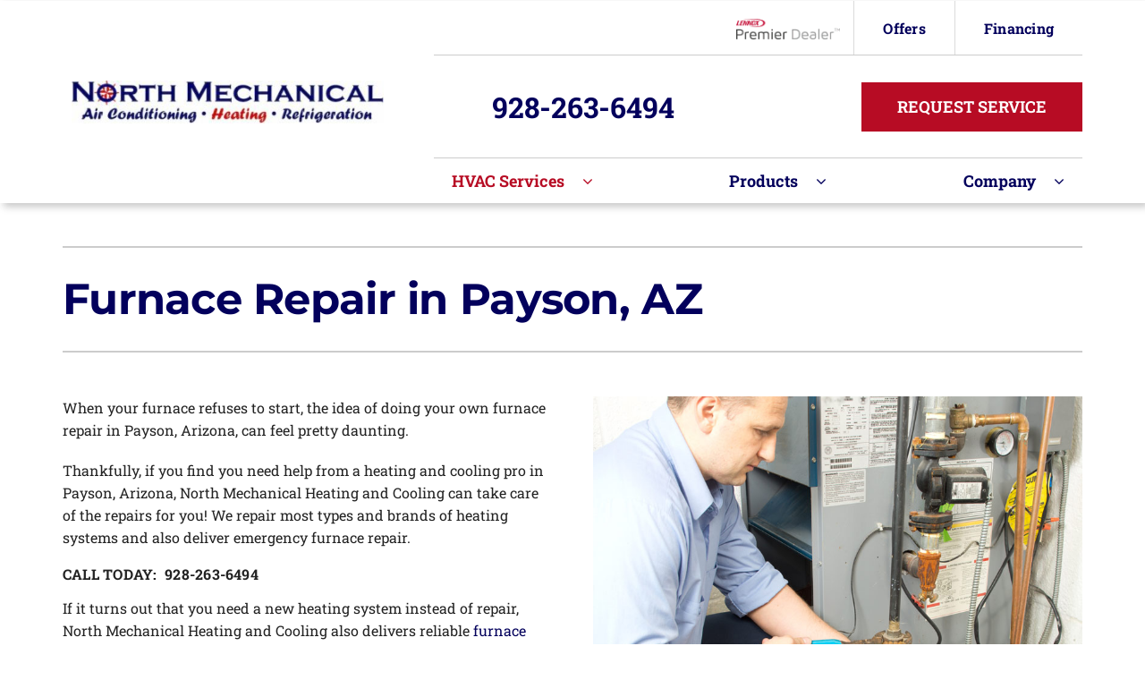

--- FILE ---
content_type: text/html; charset=UTF-8
request_url: https://www.upnorthair.com/wp/wp-admin/admin-ajax.php
body_size: -453
content:
<input type="hidden" id="fusion-form-nonce-11380" name="fusion-form-nonce-11380" value="efaaf30c60" />

--- FILE ---
content_type: text/html; charset=utf-8
request_url: https://www.google.com/recaptcha/api2/anchor?ar=1&k=6LdSoywsAAAAAN7A6RK9gWWQOPl2JGXi1slKsTc5&co=aHR0cHM6Ly93d3cudXBub3J0aGFpci5jb206NDQz&hl=en&v=PoyoqOPhxBO7pBk68S4YbpHZ&theme=light&size=normal&anchor-ms=20000&execute-ms=30000&cb=3uiraildyx1l
body_size: 49546
content:
<!DOCTYPE HTML><html dir="ltr" lang="en"><head><meta http-equiv="Content-Type" content="text/html; charset=UTF-8">
<meta http-equiv="X-UA-Compatible" content="IE=edge">
<title>reCAPTCHA</title>
<style type="text/css">
/* cyrillic-ext */
@font-face {
  font-family: 'Roboto';
  font-style: normal;
  font-weight: 400;
  font-stretch: 100%;
  src: url(//fonts.gstatic.com/s/roboto/v48/KFO7CnqEu92Fr1ME7kSn66aGLdTylUAMa3GUBHMdazTgWw.woff2) format('woff2');
  unicode-range: U+0460-052F, U+1C80-1C8A, U+20B4, U+2DE0-2DFF, U+A640-A69F, U+FE2E-FE2F;
}
/* cyrillic */
@font-face {
  font-family: 'Roboto';
  font-style: normal;
  font-weight: 400;
  font-stretch: 100%;
  src: url(//fonts.gstatic.com/s/roboto/v48/KFO7CnqEu92Fr1ME7kSn66aGLdTylUAMa3iUBHMdazTgWw.woff2) format('woff2');
  unicode-range: U+0301, U+0400-045F, U+0490-0491, U+04B0-04B1, U+2116;
}
/* greek-ext */
@font-face {
  font-family: 'Roboto';
  font-style: normal;
  font-weight: 400;
  font-stretch: 100%;
  src: url(//fonts.gstatic.com/s/roboto/v48/KFO7CnqEu92Fr1ME7kSn66aGLdTylUAMa3CUBHMdazTgWw.woff2) format('woff2');
  unicode-range: U+1F00-1FFF;
}
/* greek */
@font-face {
  font-family: 'Roboto';
  font-style: normal;
  font-weight: 400;
  font-stretch: 100%;
  src: url(//fonts.gstatic.com/s/roboto/v48/KFO7CnqEu92Fr1ME7kSn66aGLdTylUAMa3-UBHMdazTgWw.woff2) format('woff2');
  unicode-range: U+0370-0377, U+037A-037F, U+0384-038A, U+038C, U+038E-03A1, U+03A3-03FF;
}
/* math */
@font-face {
  font-family: 'Roboto';
  font-style: normal;
  font-weight: 400;
  font-stretch: 100%;
  src: url(//fonts.gstatic.com/s/roboto/v48/KFO7CnqEu92Fr1ME7kSn66aGLdTylUAMawCUBHMdazTgWw.woff2) format('woff2');
  unicode-range: U+0302-0303, U+0305, U+0307-0308, U+0310, U+0312, U+0315, U+031A, U+0326-0327, U+032C, U+032F-0330, U+0332-0333, U+0338, U+033A, U+0346, U+034D, U+0391-03A1, U+03A3-03A9, U+03B1-03C9, U+03D1, U+03D5-03D6, U+03F0-03F1, U+03F4-03F5, U+2016-2017, U+2034-2038, U+203C, U+2040, U+2043, U+2047, U+2050, U+2057, U+205F, U+2070-2071, U+2074-208E, U+2090-209C, U+20D0-20DC, U+20E1, U+20E5-20EF, U+2100-2112, U+2114-2115, U+2117-2121, U+2123-214F, U+2190, U+2192, U+2194-21AE, U+21B0-21E5, U+21F1-21F2, U+21F4-2211, U+2213-2214, U+2216-22FF, U+2308-230B, U+2310, U+2319, U+231C-2321, U+2336-237A, U+237C, U+2395, U+239B-23B7, U+23D0, U+23DC-23E1, U+2474-2475, U+25AF, U+25B3, U+25B7, U+25BD, U+25C1, U+25CA, U+25CC, U+25FB, U+266D-266F, U+27C0-27FF, U+2900-2AFF, U+2B0E-2B11, U+2B30-2B4C, U+2BFE, U+3030, U+FF5B, U+FF5D, U+1D400-1D7FF, U+1EE00-1EEFF;
}
/* symbols */
@font-face {
  font-family: 'Roboto';
  font-style: normal;
  font-weight: 400;
  font-stretch: 100%;
  src: url(//fonts.gstatic.com/s/roboto/v48/KFO7CnqEu92Fr1ME7kSn66aGLdTylUAMaxKUBHMdazTgWw.woff2) format('woff2');
  unicode-range: U+0001-000C, U+000E-001F, U+007F-009F, U+20DD-20E0, U+20E2-20E4, U+2150-218F, U+2190, U+2192, U+2194-2199, U+21AF, U+21E6-21F0, U+21F3, U+2218-2219, U+2299, U+22C4-22C6, U+2300-243F, U+2440-244A, U+2460-24FF, U+25A0-27BF, U+2800-28FF, U+2921-2922, U+2981, U+29BF, U+29EB, U+2B00-2BFF, U+4DC0-4DFF, U+FFF9-FFFB, U+10140-1018E, U+10190-1019C, U+101A0, U+101D0-101FD, U+102E0-102FB, U+10E60-10E7E, U+1D2C0-1D2D3, U+1D2E0-1D37F, U+1F000-1F0FF, U+1F100-1F1AD, U+1F1E6-1F1FF, U+1F30D-1F30F, U+1F315, U+1F31C, U+1F31E, U+1F320-1F32C, U+1F336, U+1F378, U+1F37D, U+1F382, U+1F393-1F39F, U+1F3A7-1F3A8, U+1F3AC-1F3AF, U+1F3C2, U+1F3C4-1F3C6, U+1F3CA-1F3CE, U+1F3D4-1F3E0, U+1F3ED, U+1F3F1-1F3F3, U+1F3F5-1F3F7, U+1F408, U+1F415, U+1F41F, U+1F426, U+1F43F, U+1F441-1F442, U+1F444, U+1F446-1F449, U+1F44C-1F44E, U+1F453, U+1F46A, U+1F47D, U+1F4A3, U+1F4B0, U+1F4B3, U+1F4B9, U+1F4BB, U+1F4BF, U+1F4C8-1F4CB, U+1F4D6, U+1F4DA, U+1F4DF, U+1F4E3-1F4E6, U+1F4EA-1F4ED, U+1F4F7, U+1F4F9-1F4FB, U+1F4FD-1F4FE, U+1F503, U+1F507-1F50B, U+1F50D, U+1F512-1F513, U+1F53E-1F54A, U+1F54F-1F5FA, U+1F610, U+1F650-1F67F, U+1F687, U+1F68D, U+1F691, U+1F694, U+1F698, U+1F6AD, U+1F6B2, U+1F6B9-1F6BA, U+1F6BC, U+1F6C6-1F6CF, U+1F6D3-1F6D7, U+1F6E0-1F6EA, U+1F6F0-1F6F3, U+1F6F7-1F6FC, U+1F700-1F7FF, U+1F800-1F80B, U+1F810-1F847, U+1F850-1F859, U+1F860-1F887, U+1F890-1F8AD, U+1F8B0-1F8BB, U+1F8C0-1F8C1, U+1F900-1F90B, U+1F93B, U+1F946, U+1F984, U+1F996, U+1F9E9, U+1FA00-1FA6F, U+1FA70-1FA7C, U+1FA80-1FA89, U+1FA8F-1FAC6, U+1FACE-1FADC, U+1FADF-1FAE9, U+1FAF0-1FAF8, U+1FB00-1FBFF;
}
/* vietnamese */
@font-face {
  font-family: 'Roboto';
  font-style: normal;
  font-weight: 400;
  font-stretch: 100%;
  src: url(//fonts.gstatic.com/s/roboto/v48/KFO7CnqEu92Fr1ME7kSn66aGLdTylUAMa3OUBHMdazTgWw.woff2) format('woff2');
  unicode-range: U+0102-0103, U+0110-0111, U+0128-0129, U+0168-0169, U+01A0-01A1, U+01AF-01B0, U+0300-0301, U+0303-0304, U+0308-0309, U+0323, U+0329, U+1EA0-1EF9, U+20AB;
}
/* latin-ext */
@font-face {
  font-family: 'Roboto';
  font-style: normal;
  font-weight: 400;
  font-stretch: 100%;
  src: url(//fonts.gstatic.com/s/roboto/v48/KFO7CnqEu92Fr1ME7kSn66aGLdTylUAMa3KUBHMdazTgWw.woff2) format('woff2');
  unicode-range: U+0100-02BA, U+02BD-02C5, U+02C7-02CC, U+02CE-02D7, U+02DD-02FF, U+0304, U+0308, U+0329, U+1D00-1DBF, U+1E00-1E9F, U+1EF2-1EFF, U+2020, U+20A0-20AB, U+20AD-20C0, U+2113, U+2C60-2C7F, U+A720-A7FF;
}
/* latin */
@font-face {
  font-family: 'Roboto';
  font-style: normal;
  font-weight: 400;
  font-stretch: 100%;
  src: url(//fonts.gstatic.com/s/roboto/v48/KFO7CnqEu92Fr1ME7kSn66aGLdTylUAMa3yUBHMdazQ.woff2) format('woff2');
  unicode-range: U+0000-00FF, U+0131, U+0152-0153, U+02BB-02BC, U+02C6, U+02DA, U+02DC, U+0304, U+0308, U+0329, U+2000-206F, U+20AC, U+2122, U+2191, U+2193, U+2212, U+2215, U+FEFF, U+FFFD;
}
/* cyrillic-ext */
@font-face {
  font-family: 'Roboto';
  font-style: normal;
  font-weight: 500;
  font-stretch: 100%;
  src: url(//fonts.gstatic.com/s/roboto/v48/KFO7CnqEu92Fr1ME7kSn66aGLdTylUAMa3GUBHMdazTgWw.woff2) format('woff2');
  unicode-range: U+0460-052F, U+1C80-1C8A, U+20B4, U+2DE0-2DFF, U+A640-A69F, U+FE2E-FE2F;
}
/* cyrillic */
@font-face {
  font-family: 'Roboto';
  font-style: normal;
  font-weight: 500;
  font-stretch: 100%;
  src: url(//fonts.gstatic.com/s/roboto/v48/KFO7CnqEu92Fr1ME7kSn66aGLdTylUAMa3iUBHMdazTgWw.woff2) format('woff2');
  unicode-range: U+0301, U+0400-045F, U+0490-0491, U+04B0-04B1, U+2116;
}
/* greek-ext */
@font-face {
  font-family: 'Roboto';
  font-style: normal;
  font-weight: 500;
  font-stretch: 100%;
  src: url(//fonts.gstatic.com/s/roboto/v48/KFO7CnqEu92Fr1ME7kSn66aGLdTylUAMa3CUBHMdazTgWw.woff2) format('woff2');
  unicode-range: U+1F00-1FFF;
}
/* greek */
@font-face {
  font-family: 'Roboto';
  font-style: normal;
  font-weight: 500;
  font-stretch: 100%;
  src: url(//fonts.gstatic.com/s/roboto/v48/KFO7CnqEu92Fr1ME7kSn66aGLdTylUAMa3-UBHMdazTgWw.woff2) format('woff2');
  unicode-range: U+0370-0377, U+037A-037F, U+0384-038A, U+038C, U+038E-03A1, U+03A3-03FF;
}
/* math */
@font-face {
  font-family: 'Roboto';
  font-style: normal;
  font-weight: 500;
  font-stretch: 100%;
  src: url(//fonts.gstatic.com/s/roboto/v48/KFO7CnqEu92Fr1ME7kSn66aGLdTylUAMawCUBHMdazTgWw.woff2) format('woff2');
  unicode-range: U+0302-0303, U+0305, U+0307-0308, U+0310, U+0312, U+0315, U+031A, U+0326-0327, U+032C, U+032F-0330, U+0332-0333, U+0338, U+033A, U+0346, U+034D, U+0391-03A1, U+03A3-03A9, U+03B1-03C9, U+03D1, U+03D5-03D6, U+03F0-03F1, U+03F4-03F5, U+2016-2017, U+2034-2038, U+203C, U+2040, U+2043, U+2047, U+2050, U+2057, U+205F, U+2070-2071, U+2074-208E, U+2090-209C, U+20D0-20DC, U+20E1, U+20E5-20EF, U+2100-2112, U+2114-2115, U+2117-2121, U+2123-214F, U+2190, U+2192, U+2194-21AE, U+21B0-21E5, U+21F1-21F2, U+21F4-2211, U+2213-2214, U+2216-22FF, U+2308-230B, U+2310, U+2319, U+231C-2321, U+2336-237A, U+237C, U+2395, U+239B-23B7, U+23D0, U+23DC-23E1, U+2474-2475, U+25AF, U+25B3, U+25B7, U+25BD, U+25C1, U+25CA, U+25CC, U+25FB, U+266D-266F, U+27C0-27FF, U+2900-2AFF, U+2B0E-2B11, U+2B30-2B4C, U+2BFE, U+3030, U+FF5B, U+FF5D, U+1D400-1D7FF, U+1EE00-1EEFF;
}
/* symbols */
@font-face {
  font-family: 'Roboto';
  font-style: normal;
  font-weight: 500;
  font-stretch: 100%;
  src: url(//fonts.gstatic.com/s/roboto/v48/KFO7CnqEu92Fr1ME7kSn66aGLdTylUAMaxKUBHMdazTgWw.woff2) format('woff2');
  unicode-range: U+0001-000C, U+000E-001F, U+007F-009F, U+20DD-20E0, U+20E2-20E4, U+2150-218F, U+2190, U+2192, U+2194-2199, U+21AF, U+21E6-21F0, U+21F3, U+2218-2219, U+2299, U+22C4-22C6, U+2300-243F, U+2440-244A, U+2460-24FF, U+25A0-27BF, U+2800-28FF, U+2921-2922, U+2981, U+29BF, U+29EB, U+2B00-2BFF, U+4DC0-4DFF, U+FFF9-FFFB, U+10140-1018E, U+10190-1019C, U+101A0, U+101D0-101FD, U+102E0-102FB, U+10E60-10E7E, U+1D2C0-1D2D3, U+1D2E0-1D37F, U+1F000-1F0FF, U+1F100-1F1AD, U+1F1E6-1F1FF, U+1F30D-1F30F, U+1F315, U+1F31C, U+1F31E, U+1F320-1F32C, U+1F336, U+1F378, U+1F37D, U+1F382, U+1F393-1F39F, U+1F3A7-1F3A8, U+1F3AC-1F3AF, U+1F3C2, U+1F3C4-1F3C6, U+1F3CA-1F3CE, U+1F3D4-1F3E0, U+1F3ED, U+1F3F1-1F3F3, U+1F3F5-1F3F7, U+1F408, U+1F415, U+1F41F, U+1F426, U+1F43F, U+1F441-1F442, U+1F444, U+1F446-1F449, U+1F44C-1F44E, U+1F453, U+1F46A, U+1F47D, U+1F4A3, U+1F4B0, U+1F4B3, U+1F4B9, U+1F4BB, U+1F4BF, U+1F4C8-1F4CB, U+1F4D6, U+1F4DA, U+1F4DF, U+1F4E3-1F4E6, U+1F4EA-1F4ED, U+1F4F7, U+1F4F9-1F4FB, U+1F4FD-1F4FE, U+1F503, U+1F507-1F50B, U+1F50D, U+1F512-1F513, U+1F53E-1F54A, U+1F54F-1F5FA, U+1F610, U+1F650-1F67F, U+1F687, U+1F68D, U+1F691, U+1F694, U+1F698, U+1F6AD, U+1F6B2, U+1F6B9-1F6BA, U+1F6BC, U+1F6C6-1F6CF, U+1F6D3-1F6D7, U+1F6E0-1F6EA, U+1F6F0-1F6F3, U+1F6F7-1F6FC, U+1F700-1F7FF, U+1F800-1F80B, U+1F810-1F847, U+1F850-1F859, U+1F860-1F887, U+1F890-1F8AD, U+1F8B0-1F8BB, U+1F8C0-1F8C1, U+1F900-1F90B, U+1F93B, U+1F946, U+1F984, U+1F996, U+1F9E9, U+1FA00-1FA6F, U+1FA70-1FA7C, U+1FA80-1FA89, U+1FA8F-1FAC6, U+1FACE-1FADC, U+1FADF-1FAE9, U+1FAF0-1FAF8, U+1FB00-1FBFF;
}
/* vietnamese */
@font-face {
  font-family: 'Roboto';
  font-style: normal;
  font-weight: 500;
  font-stretch: 100%;
  src: url(//fonts.gstatic.com/s/roboto/v48/KFO7CnqEu92Fr1ME7kSn66aGLdTylUAMa3OUBHMdazTgWw.woff2) format('woff2');
  unicode-range: U+0102-0103, U+0110-0111, U+0128-0129, U+0168-0169, U+01A0-01A1, U+01AF-01B0, U+0300-0301, U+0303-0304, U+0308-0309, U+0323, U+0329, U+1EA0-1EF9, U+20AB;
}
/* latin-ext */
@font-face {
  font-family: 'Roboto';
  font-style: normal;
  font-weight: 500;
  font-stretch: 100%;
  src: url(//fonts.gstatic.com/s/roboto/v48/KFO7CnqEu92Fr1ME7kSn66aGLdTylUAMa3KUBHMdazTgWw.woff2) format('woff2');
  unicode-range: U+0100-02BA, U+02BD-02C5, U+02C7-02CC, U+02CE-02D7, U+02DD-02FF, U+0304, U+0308, U+0329, U+1D00-1DBF, U+1E00-1E9F, U+1EF2-1EFF, U+2020, U+20A0-20AB, U+20AD-20C0, U+2113, U+2C60-2C7F, U+A720-A7FF;
}
/* latin */
@font-face {
  font-family: 'Roboto';
  font-style: normal;
  font-weight: 500;
  font-stretch: 100%;
  src: url(//fonts.gstatic.com/s/roboto/v48/KFO7CnqEu92Fr1ME7kSn66aGLdTylUAMa3yUBHMdazQ.woff2) format('woff2');
  unicode-range: U+0000-00FF, U+0131, U+0152-0153, U+02BB-02BC, U+02C6, U+02DA, U+02DC, U+0304, U+0308, U+0329, U+2000-206F, U+20AC, U+2122, U+2191, U+2193, U+2212, U+2215, U+FEFF, U+FFFD;
}
/* cyrillic-ext */
@font-face {
  font-family: 'Roboto';
  font-style: normal;
  font-weight: 900;
  font-stretch: 100%;
  src: url(//fonts.gstatic.com/s/roboto/v48/KFO7CnqEu92Fr1ME7kSn66aGLdTylUAMa3GUBHMdazTgWw.woff2) format('woff2');
  unicode-range: U+0460-052F, U+1C80-1C8A, U+20B4, U+2DE0-2DFF, U+A640-A69F, U+FE2E-FE2F;
}
/* cyrillic */
@font-face {
  font-family: 'Roboto';
  font-style: normal;
  font-weight: 900;
  font-stretch: 100%;
  src: url(//fonts.gstatic.com/s/roboto/v48/KFO7CnqEu92Fr1ME7kSn66aGLdTylUAMa3iUBHMdazTgWw.woff2) format('woff2');
  unicode-range: U+0301, U+0400-045F, U+0490-0491, U+04B0-04B1, U+2116;
}
/* greek-ext */
@font-face {
  font-family: 'Roboto';
  font-style: normal;
  font-weight: 900;
  font-stretch: 100%;
  src: url(//fonts.gstatic.com/s/roboto/v48/KFO7CnqEu92Fr1ME7kSn66aGLdTylUAMa3CUBHMdazTgWw.woff2) format('woff2');
  unicode-range: U+1F00-1FFF;
}
/* greek */
@font-face {
  font-family: 'Roboto';
  font-style: normal;
  font-weight: 900;
  font-stretch: 100%;
  src: url(//fonts.gstatic.com/s/roboto/v48/KFO7CnqEu92Fr1ME7kSn66aGLdTylUAMa3-UBHMdazTgWw.woff2) format('woff2');
  unicode-range: U+0370-0377, U+037A-037F, U+0384-038A, U+038C, U+038E-03A1, U+03A3-03FF;
}
/* math */
@font-face {
  font-family: 'Roboto';
  font-style: normal;
  font-weight: 900;
  font-stretch: 100%;
  src: url(//fonts.gstatic.com/s/roboto/v48/KFO7CnqEu92Fr1ME7kSn66aGLdTylUAMawCUBHMdazTgWw.woff2) format('woff2');
  unicode-range: U+0302-0303, U+0305, U+0307-0308, U+0310, U+0312, U+0315, U+031A, U+0326-0327, U+032C, U+032F-0330, U+0332-0333, U+0338, U+033A, U+0346, U+034D, U+0391-03A1, U+03A3-03A9, U+03B1-03C9, U+03D1, U+03D5-03D6, U+03F0-03F1, U+03F4-03F5, U+2016-2017, U+2034-2038, U+203C, U+2040, U+2043, U+2047, U+2050, U+2057, U+205F, U+2070-2071, U+2074-208E, U+2090-209C, U+20D0-20DC, U+20E1, U+20E5-20EF, U+2100-2112, U+2114-2115, U+2117-2121, U+2123-214F, U+2190, U+2192, U+2194-21AE, U+21B0-21E5, U+21F1-21F2, U+21F4-2211, U+2213-2214, U+2216-22FF, U+2308-230B, U+2310, U+2319, U+231C-2321, U+2336-237A, U+237C, U+2395, U+239B-23B7, U+23D0, U+23DC-23E1, U+2474-2475, U+25AF, U+25B3, U+25B7, U+25BD, U+25C1, U+25CA, U+25CC, U+25FB, U+266D-266F, U+27C0-27FF, U+2900-2AFF, U+2B0E-2B11, U+2B30-2B4C, U+2BFE, U+3030, U+FF5B, U+FF5D, U+1D400-1D7FF, U+1EE00-1EEFF;
}
/* symbols */
@font-face {
  font-family: 'Roboto';
  font-style: normal;
  font-weight: 900;
  font-stretch: 100%;
  src: url(//fonts.gstatic.com/s/roboto/v48/KFO7CnqEu92Fr1ME7kSn66aGLdTylUAMaxKUBHMdazTgWw.woff2) format('woff2');
  unicode-range: U+0001-000C, U+000E-001F, U+007F-009F, U+20DD-20E0, U+20E2-20E4, U+2150-218F, U+2190, U+2192, U+2194-2199, U+21AF, U+21E6-21F0, U+21F3, U+2218-2219, U+2299, U+22C4-22C6, U+2300-243F, U+2440-244A, U+2460-24FF, U+25A0-27BF, U+2800-28FF, U+2921-2922, U+2981, U+29BF, U+29EB, U+2B00-2BFF, U+4DC0-4DFF, U+FFF9-FFFB, U+10140-1018E, U+10190-1019C, U+101A0, U+101D0-101FD, U+102E0-102FB, U+10E60-10E7E, U+1D2C0-1D2D3, U+1D2E0-1D37F, U+1F000-1F0FF, U+1F100-1F1AD, U+1F1E6-1F1FF, U+1F30D-1F30F, U+1F315, U+1F31C, U+1F31E, U+1F320-1F32C, U+1F336, U+1F378, U+1F37D, U+1F382, U+1F393-1F39F, U+1F3A7-1F3A8, U+1F3AC-1F3AF, U+1F3C2, U+1F3C4-1F3C6, U+1F3CA-1F3CE, U+1F3D4-1F3E0, U+1F3ED, U+1F3F1-1F3F3, U+1F3F5-1F3F7, U+1F408, U+1F415, U+1F41F, U+1F426, U+1F43F, U+1F441-1F442, U+1F444, U+1F446-1F449, U+1F44C-1F44E, U+1F453, U+1F46A, U+1F47D, U+1F4A3, U+1F4B0, U+1F4B3, U+1F4B9, U+1F4BB, U+1F4BF, U+1F4C8-1F4CB, U+1F4D6, U+1F4DA, U+1F4DF, U+1F4E3-1F4E6, U+1F4EA-1F4ED, U+1F4F7, U+1F4F9-1F4FB, U+1F4FD-1F4FE, U+1F503, U+1F507-1F50B, U+1F50D, U+1F512-1F513, U+1F53E-1F54A, U+1F54F-1F5FA, U+1F610, U+1F650-1F67F, U+1F687, U+1F68D, U+1F691, U+1F694, U+1F698, U+1F6AD, U+1F6B2, U+1F6B9-1F6BA, U+1F6BC, U+1F6C6-1F6CF, U+1F6D3-1F6D7, U+1F6E0-1F6EA, U+1F6F0-1F6F3, U+1F6F7-1F6FC, U+1F700-1F7FF, U+1F800-1F80B, U+1F810-1F847, U+1F850-1F859, U+1F860-1F887, U+1F890-1F8AD, U+1F8B0-1F8BB, U+1F8C0-1F8C1, U+1F900-1F90B, U+1F93B, U+1F946, U+1F984, U+1F996, U+1F9E9, U+1FA00-1FA6F, U+1FA70-1FA7C, U+1FA80-1FA89, U+1FA8F-1FAC6, U+1FACE-1FADC, U+1FADF-1FAE9, U+1FAF0-1FAF8, U+1FB00-1FBFF;
}
/* vietnamese */
@font-face {
  font-family: 'Roboto';
  font-style: normal;
  font-weight: 900;
  font-stretch: 100%;
  src: url(//fonts.gstatic.com/s/roboto/v48/KFO7CnqEu92Fr1ME7kSn66aGLdTylUAMa3OUBHMdazTgWw.woff2) format('woff2');
  unicode-range: U+0102-0103, U+0110-0111, U+0128-0129, U+0168-0169, U+01A0-01A1, U+01AF-01B0, U+0300-0301, U+0303-0304, U+0308-0309, U+0323, U+0329, U+1EA0-1EF9, U+20AB;
}
/* latin-ext */
@font-face {
  font-family: 'Roboto';
  font-style: normal;
  font-weight: 900;
  font-stretch: 100%;
  src: url(//fonts.gstatic.com/s/roboto/v48/KFO7CnqEu92Fr1ME7kSn66aGLdTylUAMa3KUBHMdazTgWw.woff2) format('woff2');
  unicode-range: U+0100-02BA, U+02BD-02C5, U+02C7-02CC, U+02CE-02D7, U+02DD-02FF, U+0304, U+0308, U+0329, U+1D00-1DBF, U+1E00-1E9F, U+1EF2-1EFF, U+2020, U+20A0-20AB, U+20AD-20C0, U+2113, U+2C60-2C7F, U+A720-A7FF;
}
/* latin */
@font-face {
  font-family: 'Roboto';
  font-style: normal;
  font-weight: 900;
  font-stretch: 100%;
  src: url(//fonts.gstatic.com/s/roboto/v48/KFO7CnqEu92Fr1ME7kSn66aGLdTylUAMa3yUBHMdazQ.woff2) format('woff2');
  unicode-range: U+0000-00FF, U+0131, U+0152-0153, U+02BB-02BC, U+02C6, U+02DA, U+02DC, U+0304, U+0308, U+0329, U+2000-206F, U+20AC, U+2122, U+2191, U+2193, U+2212, U+2215, U+FEFF, U+FFFD;
}

</style>
<link rel="stylesheet" type="text/css" href="https://www.gstatic.com/recaptcha/releases/PoyoqOPhxBO7pBk68S4YbpHZ/styles__ltr.css">
<script nonce="wAWeVQCv9s7SEwyiOPAVog" type="text/javascript">window['__recaptcha_api'] = 'https://www.google.com/recaptcha/api2/';</script>
<script type="text/javascript" src="https://www.gstatic.com/recaptcha/releases/PoyoqOPhxBO7pBk68S4YbpHZ/recaptcha__en.js" nonce="wAWeVQCv9s7SEwyiOPAVog">
      
    </script></head>
<body><div id="rc-anchor-alert" class="rc-anchor-alert"></div>
<input type="hidden" id="recaptcha-token" value="[base64]">
<script type="text/javascript" nonce="wAWeVQCv9s7SEwyiOPAVog">
      recaptcha.anchor.Main.init("[\x22ainput\x22,[\x22bgdata\x22,\x22\x22,\[base64]/[base64]/UltIKytdPWE6KGE8MjA0OD9SW0grK109YT4+NnwxOTI6KChhJjY0NTEyKT09NTUyOTYmJnErMTxoLmxlbmd0aCYmKGguY2hhckNvZGVBdChxKzEpJjY0NTEyKT09NTYzMjA/[base64]/MjU1OlI/[base64]/[base64]/[base64]/[base64]/[base64]/[base64]/[base64]/[base64]/[base64]/[base64]\x22,\[base64]\\u003d\\u003d\x22,\[base64]/DkXzCnj16BT0jwoB3wovChBjDrBXDl0R9wrfCtn3Dk0lqwosFwpDCrjfDnMKFw64nBGwhL8KSw6/CnsOWw6bDrsOywoHCtlo1asOqw65Ew5PDocK/L1VywofDmVAtaMK2w6LCt8OLNMOhwqAWEcONAsKUQHdTw608HMO8w6DDsRfCqsOGQiQDSDwFw7/[base64]/CuF7CusKIXGnDg8O0wrM3Jg7CncKOMsO7MsKJw6PCr8KESgvCr2jCksKfw5kHwpR3w5tJblsrETNswpTCsR7DqgtHdCpAw7Q9YQAQH8O9N3V9w7YkNCAYwqYWX8KBfsK+biXDhljDhMKTw63Dh0fCocOjDC42E2/Cq8Knw77DoMKcXcOHAcOow7DCp2fDjsKEDG3CtsK8D8OTwrTDgsOdYSjChCXDmFPDuMOSY8O0dsOffcOQwpclMsOTwr/CjcOMcTfCnBchwrfCnHMLwpJUw5/Do8KAw6IWP8O2wpHDlEzDrm7DvsKMMktAU8Opw5LDusKyCWV4w7bCk8KdwpF2L8Oww6HDh0hcw5XDsxc6wpPDvSo2wo9HA8K2woI0w5llc8Oxe2jChjtdd8KgwoTCkcOAw43CvsO1w6VtXC/CjMOdwqfCgzttasOGw6ZAZ8OZw5ZDZMOHw5LDkBp8w41WworCiS9lYcOWwr3DncOoM8KZwqbDvsK6fsONwrrChyFfSXEMaRLCu8O7w4lfLMO0MQ1Kw6LDlnTDox7DtF8ZZ8Kkw5cDUMKRwp8tw6PDisOzKWzDn8KiZ2vCgG/Cj8OPNMO6w5LChWotwpbCj8OXw63DgsK4wo7CvkEzPsO+PFhXw6DCqMK3wpXDvcOWworDusKjwoUjw7lWVcK8w7DCiAMFZXI4w4ENS8KGwpDCtMKvw6p/wo7CtcOQYcOqwqLCs8OQQlLDmsKIwoYWw444w61gZH40woNzM0sSOMKxT3PDsFQYF2AFw53Du8OffcOocMOIw60hw40/w4fCkcKBwp7CiMKmKAjDmHrDnANnUSnCksK8wp0oTh56w7HCnnV3wpPCg8KXPsOWwpAdwqdnwr9vw4gIwqHChg3Cs2XDuSfDllXCmj1PE8O7EsKDak3DhRjDk0IxOcK8wrbCtMKYw5Atd8OpWMOHwpDCjcK0FVXDr8OdwpQdwqtqw6bCrcOTb0TCocK3CsOrw7/CosK/wo8mwp8EIAXDkMKqS1LCng/Cn00dVG1aRsOkw7XCgV5PGHvDg8KuLcOSI8OROxAIZ3xuEBHChkDDmMK0w6zCg8K0wqZtw43Dhi3CkTfCiU7ChsOkw7/CvsOEw64uwp0oDypSRVZ1w53CnQXDhBrCuxLCiMOcFwhacGx1wotcwqN+Q8KBw7onfWrCpcKJw7/CmsKqWcOtOMKvw4fCrcKWwqPDhgrClcO/w77DscKzLWlpw4HChsObwpnDsBJ4w6nDn8KTw7XCtSM3wroQI8K6eQTCjsKBw4csacOtCUnDolV6F3xRUMKzw6x0GzvCmEPCtR5CBghcRTzDrcOvwoLDr3DCjjdwQw9TwokOL1odwoPChsKJwoxmw611w5/CicKJwrMswpgXw7/CkkjCkWXCh8ObwpnCuzvDjWzDksOzw4Aewo1Bw4J8CMOyw47DpWs2BsKfw6gPY8ORYsOqbMKhRAxybcKMC8OfSVAkVW4Tw4Nkw4PDqXclW8KcP1oFwpJcPEbChwXDqsKwwoQ/wrvCrsKGwpzDpmDDiEIiw5gLV8Oow6ZTwqnCh8OjOcK7wqbCpSBfwqw2EsOTwrIobltJw7TDr8KGAsOYw5kbXwDCmsOkdMOqw7fCrMO6w4ZCCMOJwp7CiMKiasKyAgzDvcOBwpDCpDrDth/CssKgwobCv8OzRcODwqrCh8ORemjCiH3DmQnDoMOywp1qwp7DjDYIwo5OwpJwTsKfw5bCgFHDv8KXF8KWNDB6VsKIPSHCnsOMVxVVNMOPNsOkwpBfwrvDi0k/JsOjw7QvSgzCtsO+w7/DksKmwpxcw5DCnxI2ZcOqw5hqfGHDrcKqR8OWwrvDvsOcP8ORb8KSw7JSElFowo7DljogcsOPwpzDrQk6dsKYwqJIwqUkOB47wp1QEBQ6wq1PwoYRbTBGwrjDmcOYwp4/wo1tIyXDtsOxKyPDosKlFMObwqbDmD4nTcKAwoZlwrk4w6FGwrU9CmHDnRLDi8KdGcOqw6k4TcKAwqvCpcOzwrYGwoACYi88wqDDlMOAWjN7RiXCl8OGw48fw7IecFctw7DCjsO0wprDsWnDtsORwr0CAcO6QEFTIwd6w6bDlV/CqcOIYcOAwq0iw554w4RmWFPCl29PDlB8blPCsAvDssO8wrENwrzCpMO2EMKwwo0iw7jDhXnDpCfDtgRZblNCKsOQOUh8woLCjH5DGsOxw4BNan3DtVJvw4Y+w7tBFQjDlXsyw5bDgMKwwoxXOsKpw7kmWRHDrHd/DVB4wqDChMKFZlYaw6nDnMKEwrDCtMO+JsKrw6vDs8Obw7tFw4DCo8OGw5kEwojCncO/w53DtTh/w4PCmTvDpMKiHmjCsVvDhTzDihl5DsK/[base64]/DpArDnMO7Xk19w5oDwr5Ewq1THcKww6waEcKuw7bCrcKvQ8KXcC9ewrHCj8KYJxd5A3/[base64]/Cs8KDw7AiccO2wqxEwq8SwpfDlsOJw5HDisK5AcOnFTEvQ8OSBEQcOsKcwqXDqG/CsMOFwq7DjcOyADfDqxYURcK8OifCmMK4HMOHTCDCn8OOAMKFJcKiwoDCvyBcw5Elwr7Dl8O2wo5WVwfDn8OUw5MmCUlbw5NrD8OIDw7DrcOBcUBHw6HCvVRWFsOhZ3fDv8O9w6fCvFjCuGrClMOdw7HDvUEBF8OrPlrCrjfDvMKUw41nwpXDpcOYwq45K3/[base64]/[base64]/LBPDi8KBG8Kjw6TDgidyZytQacKRVMKWNj3CncOFH8KLw7kFe8ODwo8VRsKQwo5LeE/DusOkw7/CssOkw7YGdQdGwq3DgUhwfXLCpC8Gwo5swrLDiEJ5wqEMBj9Gw5NnwpHDvcKQw43DhGpOwrwkC8Kgwqs9FMKCw6DCq8KgRcOmw6IlUmNJw53Co8O1LRvDt8Ktw4ddw6DDolwLw7RaNsK6wr/CuMKmPsK5GzbDgBhvTnLCi8KkEkfCnUrDocO5wozDqcO0w6QWRiDDkTHCv0VGwr5nSMOYGsKGHkvDiMK8wptawoliemvCvkrCo8KAJTxAJCg6AXjCnMKlwq4pw4/CrsKLwqEYDj0KE0NLe8ORKcOqw7tbT8KQw58IwqBmw6fDpyDCpx/[base64]/ClFbDi8KncAMJw5Bww4DCunDCtsKhw5bCisKxw6XDhcKlw6gxY8KYHyVSwr8xDXFBw64SwojCisO8w4tWD8KIUMOcP8KYF0/DkUrDkT55w6vCq8OxQjYwQE7DnSh6D27Cj8OCbzTDqznDt1zClFlSw4hDWBHClcK0GsKTwoTDqcKOw5/CuxJ9IsO5GhrDv8OiwqjDjRHCpV3Ck8OkVsOXFsKcw7tfwrjCsRNhRVdAw7ghwrBULi1Qcl5Rw6A/w412w7PDt3YGWHDCqsKPw4cPw5Nbw4jClMKvwqHDpsKuUcKVVABpw5JywooSw5sCw7UpwovDhTjCllvCt8OUw7ZrFGFjwoHDtsKgacO7d1QVwp0eNyAIbcODPCk/YMKJAsOqw63CisKSVE/DlsK+BzAfDUZ/wq/CiQzDggfDgUBhNMK1HAbDjkhdZMO7NMOYEsK3w6fDsMK5cV4Nw6vCpsOyw7s7ZBBVYE/Cihlnw6HCmcKSXXnDlyFPDyfDjVLDmMKzBgNhLm/Dl19Xw4Ivwq7Cv8OuwrDDlFHDpcK9LsO3w73CmwY6wrrCqW/DhHM4TwnDoSNHwpYzOMOZw6IGw5RRwqoNw6c6w5RIAMO+w6k+wo/CpDMxDHXCjMKic8OQG8Otw7YKNcONaXPCr3c2w6rCjhTDs0ZGwpA/w6MpGRgqFB3DgzfDn8OZEMOZfRLDpMKHw6huASVdwqPCucKNBC3DjAVew5XDlMKWw4rDksK/[base64]/DnMOewr4fDsOMc8OnLxfDmcKkw6g7BUJNZx3CmT7CosKEGx7DtnpAw5bChhrDiRbDhcKVUVDDqk7CjcODbUMnw7gFw7IdecOAT1hawr3CtnnCmMK3Dl/Cg0zCgRxCwqvDpUTCjsOhwqfCkyEFbMKWTcKPw5syVsKuw58TSsKNwqPDoQFzRGc+IG3DrA15wqQZexgySBcmw7kywrLCrT1OJcOcTDnDgQXCsALDtcKATcKYw7tBdxUowpU9U3E7aMO6CF0FwojCtih/woMwbMKZbnAMVMOIwqPDisObwpzDnMOYRcOYwooARMKVw4zDo8OMwpfDkRhRZB3DomEfwoDCtUXDmCttwrofM8OHwp3ClMOBw5fCp8O5J1vDsAIRw6rDqcOhAcOnw5U2w6jDp2nDhz7Dn3fDiFh9fMO5ZCLDjQ1Bw5XDsH4TwpZMwpgrdW/CgMOuAcK7XsOcC8OxScOUX8KYRHNUDMOdCMOLC25mw47CqDXCtnbCnSHCo3TDun5Ow7QEMMOLQlkuwp/DrwZDF0jCjlExwqTDunXDlsOxw47DuF4Hw5fCsF0mwo/CnsKzwonDqMKsaU7CsMKFbGAewoc1wrYZwqXDlknChCHDmCNNWMKjw44HecOQwpsyYgXDpMOuAll+dcOXwo/DrxPCp3QJMHxmw6/CucOVYMOlw4Vpwpd7w4YEw749Y8Khw6/[base64]/AMOsUy5kW07DpMKjNsO2KcKGAVXDssKUJMKdezXDqw/[base64]/CvMOZwqQrwopewpzDoF7ClMKfwrfCjgzDs8KPwrHDpsObEsO+QXJuw6zChUAccsOTwrPDp8K4wrHCjsKZfMKHw6TDtcK+I8OOwrDDocKZwrzCs3EUJXQlw5/[base64]/DkcKYNWg2R11gw6Fhw5zCusOQAjHCl8OeAkTDh8KFw4XDmlzDt8KvTMKFLcKvw7Z2wqITw73DjHrChE3Co8Ksw5NFQjJ/McKWw5/DhlzDnMOxCmjDryEVwqHCvcOFwqpAwrvCt8KRwqbDjhDDtHc6Uj3CiBo4LcKaUsOFw58vcsKRVMOPH185w53CgcOhJD/CocKKwpgDdHTCvcOMwppiwoUBBMO5JcKIMCLChwpiGcOFw4XDhQhYVMORQcOOw4QUH8OmwoA4MEgjwo06NWDCvMO6w5tGZQbDnlBPIDfCuTEdLsOhwozCowQUw4LChcKqwoU/VcKVwqbDnsKxSMKtw5TCgB7Drw8LSMK+wo0sw4dbaMKPwpIeX8Kaw5vCtFNVPhzCuiMzay51w7jCg1zCn8KVw6rCp2sXG8K5YRzCrFnDlBLDkyLCvQ7DhcKgwqvCgjJ8w5ENHsOyw6rCuUTCocKddMOgw4nDqnouaE/CkMO+wpvDmg8kbFbDusKtR8Ojw6swwqfDjMKVcW3ChVvDuEfChcKxwo3DuFxZS8OJMMOlDsKbwo4KwoPChhXDuMO2w5QhWMKOY8KDMsK+XMK7w695w6B3w6AvUcO/w73DssKmw5VcwojDocO7wqN3wq0YwpsNwpzDglFiw5wZw7jDhMOBwpjDvh7ChlzDpSzDnxvDrsOowq/DjsKFwrhrDxc4L2JtSnTCoyDDgcOyw6/Dk8KqTsKrw5VGNyfCnG0QUGHDq1JQbsOaN8KhLAzCrSfCqSTChinDpzvCq8KMD0JJwq7DnsOhAzzCssOWdsKOwrFnwpDCiMOpwp/ChcKNw6DCtMODS8KxTiDCrcOFY05Ow6zDhSfDlcO+TMKzwoJjwqLCk8OEw7kkwqTCqG8QPcOfwoIsI0IZfUsWVl4TR8O0w69GdlbDqxjDrlYiHTjDhsOewp0UenpjwqU/[base64]/[base64]/wr1lw5fCuMORR8OBJsK9w4zCvsOtNwhsCELCoMKNI8ONwoZQOsKiPRDDi8OZO8O/N03DiQrChsKYw5PCsFbCoMKWCsOEw5fCqzAXKmzDqgsgwrTCr8KcZcKbFsKnDsKswr3DsXfClMKDwqLDtcKcZXV3w4/CgsOsw7XCkRtzTcOgw7XCpk1ewqTDvMKjw4PDosKpwobDu8OcDsOrwoPCjEHDhHDDmQYvw7JWw4zCi14rw53DqsOTw6jCuR1mRBdfAMOzaMKfSsOQa8KmVA1two1Xw495wrBAIxHDvxw9McKlK8KFw7UQwoPDr8Kkbk/DpBIqw4QKwr3Cl1tKwohuwr4YPmnDr1ouGGAPw4/DvcOBScK0KQvCqcKBwrJLwpnDg8OsMMO6wpcjw4RKGFILw5UNLl/DvgXDvBzClWrDqmvDtXJIw4LCogfDmsOXw7jClgbCg8KkMQIvw6B5wpQ2wrrDvMOZbyhBwqA/wqdiUMKJBsOvAsODAnZBYMOqFh/DtcKKAMOxSwxUwo7DgsO0w47DssKiEkABw7QQKj3DlkHDu8O/[base64]/DmMKIw6LCpl7CgMOkdcOQw6LCmcOuZRFWwo/DosOuZ0fDmWZ1w47DpkgkwpgMJ1HDhxtpw5lKS1rDtjnCuzDCl0EwHn05RcO/w58DW8KpIi3DosOQwqLDocOsWcOpZMKGw6bDnCfDgcOJMWoCwr3DvhvDgMKZMMOtHMOSw6DDrcOaE8KMwrfDgMO4RcOZwrrDrcK+w5DDoMOGWQoDw7HCnzjCpsKfwp0GNsKfw4V7I8KtDcOfRQnCicOiGMKuScO/woxPRMKJwoXDv1t4wosnFzI/OsORUCvCkWwLA8OzZ8Onw63DuDbCnUDDuXQQw4DDqz08wqHDrBZ0IxHDg8OQw70iw6hqPCLCvmxJwp3DrnkgNGHDmcOZw4/Dhz9SbMKlw5UEw6/CrcKawpPCp8OdPsKtw6QpJ8O3VcK/[base64]/Mk/DvzrCsn03w78TwonDgMKsw5LDhkxEOgdAVsO8R8OnYcO0wrnDg3xNwonCvsOdTy4zR8O2Y8O8wrjDvMKlKxHDr8OFw4IAw65zXWLDicOTUC/CoDETwp/Cv8OzVsK3w4nDgBxBw6fCksKeHMKeccO2wo4LOkLCnhIwNXdHwp/Dr3s2CMKlw6bClRDDtcOfwpIUED7Ct3nCjsO+wpJyKVV2wpYlSGfCpArCv8OjSC0owovDuQ0sZVE+W2kQYD7DhBFjw78xw5RlDcK4w4p6UMOaUsOnwqR/w5U1Xwt6w77DkmNjwo9ZM8OEw4cWwonDk3bClyAcKMO0w5ARwrdDXcOkwqfCiiTDpTLDocKww7vDvURHbiZiwo7CtBIxw7LDhh/[base64]/CqcKWdhTCu1MMdcOPecKeDQPDszkID8OjNhLCtEnDpUsZwqlMRXzCvwBdw7A7ZCbDpWvDscKJehTDvA/DhGrCmsOId3ZTMmYgw7d6w5Uvw6x2RVIAw77CvMKdwqDChTYPw6c2wrnDrcOaw5IGw6XDisOPU3Mswph3TmsAwovCkylUTMOXw7fCqHRPM23Cp21Hw6fCpHp7w5zCpcO6VQZHZ03DrnnCuU8nZT4Bw5UkwpwqTsOew47CiMKmWVQawqdVXAnDiMKawoEywolUwq/Cq1TCiMKfMR/CjTleWcOMfgbDnw8GOcOuw7dSbXZYfcKsw7sXPMOfC8OdKFJkIGjCscODT8OLQWnCjcO9Qj3CjyPDoD0Mw4zCgTpSdcK+wpvDk1UpOx4Xw5/[base64]/CpMK0LcKuRcO9w7VLayYZwoQAw7jCiGczw6vDtMOncMOWEsKtNsKsamXCtlREZnTDmcKKwr1cE8Oiwr/DrMKFNy7CriXDiMKZBMKtwpEpwpjCrcOcwonDhMK6U8Okw4TCjkciVsOSwqHCncO3MkrCjmgmGMKYFm1rw67DtcOOU37DmXU7ScOiwqNqaW1teFnDtsK5w69rfcOiLHbCvCDDpsKww65DwpNzwqbDinzDkGM/wpHCj8K1woJpAsKfU8O2ByfCqcKHDm0Xwr1QfFQgbBPCrsKTwpAKZ3lhF8KxwovCjlTDlMKawrx0w7REwrbDqMOVGwMbVcO1ADrCkS3DkMO+w6deElnCl8Kab0XCtsKhw4Yzw4BowplwQHHDvMOjPMKPRcKeJnJ/wprDpEt1AQXCmXpMA8KMKklfwqHCr8KZH0zDkcKwJcKLwoPCnMOGL8ObwodlwojDucKXLMOJw5jCuMKWXsKZC0PCinvCvzIiBcKxw5/[base64]/bMOGesOlw4RGPsKMwo5TKS7DosOUwo7CmGkWwqTCrS/ClQbCr2skKkdFwpTCmm/DksKKccOtwrYpLsKgbsOYwp3CgRY/TGJqIcKAw7MBwr85wr5Pw6fDlRzCosO0w5giw4rCmEETw5c4e8OIJWXCk8Kzw4bCmSzDmcKjw7jCmAJ4woZRwpATwphvw4UvFcOzWG/[base64]/McK8H8K8fTnCkMKJw4fDnsO6LsOVBXMfRm5owo7CjSMyw53DgVfChhcVw5HClcKMw5/[base64]/DgcOkwrrCjnLDocOMC0jCi8K7wo7ClW7DiAkHwo5Aw7jDq8OQHXxpBiDCsMO9wrrChcK6csOATsOlDMKHYsKZNMO+SkLCkhJBI8KBw5zDmMKWwo7CpGc3H8K4wrbDscODZX8qw5HDg8KSGHzCoG4LdA/CnCgINMOfcR3DuxcEflbCr8K7ah3CmEQZwrFaFsOFUcKDw5/DncOgwoB5wp3DiCbCs8Kbwq7CqHQFw53CocOCwrlfwrA/P8O8w4sPLcOyZEEBwq/Ct8KawpNJwq5mwozCjMOeY8ODB8K1AsOjLcOAw4E2HFPDg1bDqcK/wqcDdcK5Z8KPIHPDgsKWwphvwp/[base64]/[base64]/RxXCjMK/wppPw6ExwrDDq8KjA0ksMMK7XWXCnTRdJcOFTRbCi8ORw795X2rCoWPCnmPCvQjDmj81w7ZwwpPCoz7CjRRadMO4Vj8/w4nCnMKtLHzCty3DpcO4wqIYwrk3w44ATibCoD/Cg8K9w5ojw4UgTyg/w5IDZsOECcOHPMK1wqpMwofDoTc6wo3DscOxRhzCvcKVw7tvw7/Cg8K1E8KVRVfCuT/Dhz7CpEXDrR/[base64]/CkcKdw5tQacKcPMOpwr7CrMKCw6cfMMKCEcOJT8Kaw540RcKJHRsRS8KtLkrClMOEw6trTsO8Yy7CgMKWw53DlsOUw6c8clVzJBUEwofCi30lw5cAZHHDnxjDhMKWAcO7w5fDtSR4Y1/DnkDDi1/DtMOSFsK2w7zDtRnCsgnDlMORdVIcVcOGO8K9ciYhNU8MwrPCmlFew6TChcKcwrBSw57Cm8KUw5M9DAgXbcO6wqjDii5nGsKieAg7PiQQw5MAAMOUwqrDkEFSZHZHH8K9wpMCwolBwq/DhcOfwqMzRsOkM8O5PSPCsMOSwpheOsKmMCE6YsKCJHLDsCwAwro0F8KhQsO3wogQOWoLScOJDiDDkkJjcy/DimvCjQ4we8OrwqPDrsKcfiI2wpA1woIVwrJdYE0MwqEsw5PDogDDpsOyO1YHTMO8Phx1wpd6QlcZIh4bUzUNO8KpacO3N8OPKiDDpTnCqnsYwqEsaW4zwrnDr8OWwo/Dv8OpJ0XDigsfwrphw5pma8KobljDmlYlQcO2JsK5wqnCoMK4VCpUY8KBa3Biw57DrXwhKE5vT3ZPS2k4WMKVVMKyw7E4aMKULcOnPMKcBMO0P8OrJcOwCsOHwrM5w58DFcORw6ZgYzUyIltCHcKTXhtqLwhaw53CjMK8w5diw6M/w70awrIkMFJdLCfDsMOHwrMNSkfCj8O2YcKtwr3DhMOQQMOjWh/DkxrCvwMhw7LCqMOzRnTCgcOCW8OBw5wGw7HCqQRNwosJIEk5w73Doj3CucKaTMOUw43CgMOqwonDs0DDnsK4VsKtwqNswrbCl8Kvwo3CoMOxdsKAQzp1bcKyOAjDmRfDvcKAE8O7wpfDr8OIOiw0wofDtsOrwqQDw7jCpDvDisO7w5fCr8OVw7fCscOuw6wfNwdjEi/Dv2kow44IwrJDCQ1aBQ/DrMOXw7/CkUXCnMOOKCXCnRDCgsK+DcKCUj7CocOYU8KYwpxqcQNTIsKhwrVEw4rCtzZYw7TDs8KaJ8OHwrhfw5w6IMOAIx/CjcKmD8OCIAZDwrvCg8ORFcKSw5wnwpp0UARxwqzDpm0qKMKHYMKBe3Qcw6I2w6HDk8OOBcOwwpF8C8O6dMK/TSViwqDCh8KeJMOdGMKWC8OWTsOcZsK2NHEnEcObwr0fw5XCvcKEw7xreR7CpsO4w67ChhNaPD0zw5nCnUUjw7/DpTHDtsKGwoNCWi/[base64]/w5U3RcKbw7gaag1YwptUw5TDjGZEfsOqw5HCtMOZMMKyw5NKwoVtw6VQw6R5NQ03wpHCtsOTZCrCqzovesOWNMObHsKowqkPJzrDocKSw4LClsKOw7XCvyTCmCzDmA3DlHLCpiDCq8O4wqfDikDCsk9sYcKVwofCszbCtF/DnWgjw7Izwp3DhMKLw4PDjwAuccOCw6/DgMOjU8OWwoXCpMKow4LCnRp/[base64]/JGzCqyZuwoUqw4tcKFAGUsONA8OSSsK/HcOTw79lwpLCucK0CFrCpzxEwq4tOMKlw5PDhlg4cFHDrUTDgAZdwqnCgw4/MsOfIh/[base64]/UMK+wr7Dqj0GfhJiwoccJDDDnlfCn3p4W8OBwqAhw5vCrS7DsFbCpWbCi3TCrTnDmsOjdMKVaww1w6IhMRhJw40Tw6AjE8KhLw4IT1A+GBsQwqjDl0zDqxnDm8O+w4Amw6EMw6LDhMK/w6tZZsOqwqHDj8OkDj7CgELDrcKXwpw1woggw5ooTErCkm9bw4s7XT3ClsOZMsO0UmfCl2wcDcOPwr8VZGckN8OBw5HClQczwpPDncKkw7XDnsOBPy5AM8K8w7LDocOGYAHDkMO7w5PConTClsOqwrXCqcK2wo9KLzjChcKYRMOIbBfCjcK8wrTCpBotwp/Dg3IiwpvCrQA2wo7CsMKzwqRbw4oDwqLDq8KmQcKlwr/CpChBw78/wrQ4w6DCpsK/wpc5w6h2LsOOKyDDlnPDl8OKw58Hw4Aww6IUw5Q8IQZBVMKELsKFwoQcN0HDsDbDisOLTSE6M8KvBVpTw6kLw4fDucOKw4zCs8KqLsKpXsOVSTTDqcK4LcKiw5DCmsOGGcOXwovClxzDm03DvwzDgCQ3KcKQP8O8ZRPDnsKYLH4Ow5nDvxDCm2kuwq/DucKKw5QOwqLCs8OkPcKqIMKACsOdwrkNFQbCoTVtJwDCoMOQXzM8NcK7wqsRwq07b8Oww7hBw7IWwpZTXMOgGcKZw6RBf2xnw5xLwrzCt8OtQ8OVaDvCnsOXw55hw5XCgsKbVcO1w4/Dq8OIwrw9w7LCjcOdQ0jDpEAGwoHDrcONW0JtccOGLh3DocK6w7t0w6PDt8ODw40uwpHDkkp/[base64]/CvXVtR1d7VQ/CucKUCsOHUcOcPMKAD8OtwpFuLwjDl8OKOkLDo8K/wpkRKcOrw4duwr3CrkRYwq7DiE4xAsOEc8OROMOkWkTCr1nDliJ5woXDvA7CjHE1B1TDhcKuMMOOcSrDuntYc8KEwo9AByvClzZ/w7pNw6bCg8OZwrVTUGXChznCiSVNw6XDpj0qwp3DuEp2wq3CklpBw6rCrz4jwo5Qw5oYwoURw51Pw4AUA8KewqzDi2XCo8OWFsKqfsOFwonDkhxzdXI2BsKrwpfCiMO4LMOVwqB6wr9Cdw53w5nDgAEDwqTCi1kYwqjDhklMwoVow4nDgwgvwrUXw7XDucKlIG/DiiRSesO1b8K2wp7Cl8OiZBwOGMKjw6PCpgnDmsKOw4vDmMOtfcK+Ox8DFz4fwp3Cr2VjwpzDlsKMwps5wrg1wqbDsTjDnsODBcKwwpNFKB0oDsOswqs/[base64]/wqzCnsKtwpzCvMK0W3LDsUnDusKUwqnCl8OzT8KAw4QKw6/Dv8KqMGd4VDA+VMK5wqfCiDbDi2DCrmYqwp8iw7XCkMK9CMOINSHDnggMOsO3w5fCrWhHGX8FwpXDiB1xw75md0/DhkXCjV8NDsKEw6/[base64]/CtsOSwoHDgH4FCMO7w51QamdzwrzCtMKcwoLDqMOnw4zCpcORw57DocKbfmFNw6fCiihVclbDqsOsI8K+w7vCiMO5wrhDw6DDucOvwp/CicOXEX3CtSp1w6LCsnbCqljDvMOZw5cvZsK8fMKcLFDCugkaw47ClMOCwpNOw73Dj8K+wrrDt1M6KcOLwqDCu8Kuw4l/RMOnWnvDlsOgMBHDmsKIaMKjdFhwaW5fw4sdUl5fUMOBZcKuw57CiMKnw4IjY8K+Y8KZFRZ/JMKKw5LDnXzDq27DrVLCiG8zOsOOUsO4w6Z1w6t8wq1LNh3Cs8KDWVTDs8KmXsO9w4tTw7k+AcKSw67DqcObw5bDlwrCkMK6w4zCp8KwYW/CsEVpesORwrTDhcKcwoRTK1sjBz7DryIkwqPCiUJlw7HCt8O2w5rClsOCwrLDhlXCq8Klw43DuEfDrgHCjcKMFgRIwqBibWXCpsO5w63Cs1fDmUDDh8OtIVB6wqITwoACbzorU3gnbRN2J8KIB8OfJMKvw5PCuQXDm8O4w6BfSj8iOQzCk39/[base64]/DiT0lwoF4w7xBOkTDkVHDrsKqOMKtw4fDhMOBw4XChsOdCC/CnMKPYQzDn8OHwolKwqXDqsKdwqEjf8OTwq4Twr8iwpzDgloCw61tHcOOwokSeMOvwqLCqcOUw7YywqXDmMOldcK2w6Ncwo3ClSwJI8O0w4IUwrrCql3Cp2XDrBEwwpRLK1jCimnDtyA1wqfDpsOtawBgw55EMVnCtcOEw6jCvxHDiBfDoznCsMOEwq1hwqEcwrnCjC/CpMKQVsKgw51UTHVWwqU3woVJd34FZsKkw6oYwrrDnAMSwrLCg2LCtXzCpWllwofCgsKcw5XCsCsWwolgwrZNOcOBwoXCq8OxwpvCmMKMYx4OwqHCo8OrQHPDgsK8w5Yzw4rCu8Kqw4MRLXrDmsOUYC3CgMKzw60nWQYMwqBAHsKkw5XCk8O/XEJpwotSS8OlwoQqDHxBw7o5SE3DrMK/dgzDm3QLcMOUwq3Cu8O9w4LDrcOIw5Npw7HDocKZwo0Iw7PDl8OqwozCkcK+RTATwpfClsOzw6XCnyY3EENsw53DrcOEHnzDumHCo8KrYXrDvsOVasK9w7jDocKOw5vDgcKcw5hOwpAGwrkHwp/[base64]/[base64]/Do8OQOEMUw7bDk8KOLFrCgcKBw702OkXDrWLCvMKBwrDCtzQ5wrHCnkTCo8OIwo8sw4Mfw5vDq05dNsO9w57DqUobRMOPNsKnAxDDpMKyFSrCl8ODwrA+wpdVYELChMK/w7AqRcOLw70EZcKVFsKzPsOGfiBMw6lGwrpmw7jClDjDvynDocKcwrPCg8OiacKBw5fDpUrDm8OEAsOBQmNoDmYpZ8K6w5zCj183w7vCh3/CliXCulVZwpnDp8KWw5NNLSgBw5LDiQLDmcKNPx82w69HPMKEw7EKwr1kw6XDpFLDqGJ3w4Ihwpsfw4nDjcOuwpXDlMOEw4R9McKqw4TCizvDiMOhSFzCnVDCpMO7Tj7CtcO6fV/[base64]/[base64]/CsmTDrULDqWw9AAYxQTrCnsO5QEMgw6HCgMKnwqN7IcOvwqNXVyzCg0k2w7fCgcOBw6HDuw0ifg3CrFZ+w7MrFsODwrnCowrDlsKWw40gwrgqw41Cw745wq/DksOTw7rCgMOCAcKGw6NJw4jDvAJZcsOhIsK0w6XDjMKNwpvDhcOPSMKmw6/CpXBnwpVawr97UwDDtWTDuhU8eDcTw5JvOcOfHcKmw6xELsKSN8KRRiwPw5jCg8Kuw7XDrmHDhz/[base64]/DhDrClMObw7XCgVxbfsKwIcOdwq7DtVnCjF/CqcKIKHs/w5NHTjLDtMOlV8Oyw7bDrknDp8Ktw6I9cmdPw6rCuMOSwo4Vw4rDuXvDpinCh00xw4rDksKDw5XDucKHw6DCuigTw6EqVsKXK2nDoR3DqlE2wp8kIFlGCsKpw4hGAU0YO3/CsgvCo8KnIsKXSWHCqzYuw4wZw7HCmWoQwoAUSUTCncODwq5ew4PCjcOcYXI5woDDjMKUw5BfdcOLw7R5woPDlsOWw7J7w6p2w7nDmcO0dzfCkUPCt8K+PGJ2woQUMGLDmcOpHcKZw6Imw6V9w7/[base64]/aSzDo2AowpdYwoXCkcOBe8Oxw7HClMKbwqzDoXl0wpPDjcKFUzLDr8O1w7VEL8K1Mj0yGMKyZ8Kqw6DDm1ByCMO2MsKrw6bCuEPDncOhXsOyfxvCkcKsCMKjw6AnWihJY8K+E8O5w7jDpMK0w7doK8O2UcOvw7Zpw6/DhsKEPHHDjx0hwq1vFi52w4DDjDzCicOqehhGw5QOMnjDisO2woTCp8O6wrfChcKJwqnDthA+wpfCoVHCmMKJwqcWfQ/DtsKAwr/DusKiwpRpwqLDhzAUcUjDhjnCpHFkSkLDpwAjwrTDvlMJE8O+GU1Ke8KhwpzDiMObwrHDu0AtHMKnCMK2YsOJw50tcMOAAcK3wpfDhkTCtsOJwohzwrHCkBUZIGvCkcKBwq9AOjgJw5ZRw4k6a8KPw6bDgkYsw7tFbTLDkcO9w7phw7nCgcKBR8O/GCNEEHhlSMOsw5zCgcKYGEN7wqUfwo3CssOgw75ww63DmAh9wpLCpxvDnhbCv8K7w7oSwpXCtcKcwoE8w7zCjMOfw4zDlMOnE8OmKmHDqGcrwo/Dh8KNwo5gw6HDlMOkw755Bz/[base64]/Qy3Du2QYNEB/[base64]/CmMOQCcOodADDp1LCmUzCoMKJZAALUk7Cg1vDnsKKwpptUz14w6PCnBcbc0LCpH/[base64]/CvGhRw7/CinDDgsK0Z8KJdMK3dxLCh8KbT1bDhkg+ZMKCXcOnw5M6w4RNGn5gwo1Dw400QcOKK8K+w41SSMOow5nChMKiJE18w4Jsw4vDjB54woXDqcOxTm3DhMK2wp0cF8KrT8KiwrPDpsKNJcOqaH9Pwq47fcO9fsKUw4fChQ9jwoR1FDZew7vDvsKYK8KnwocGw4PDi8Oowo/CgzxlMMKuWcO8IAXCvFzCnsOTwobDjcK2wq/CksOANXRewpZUUCZMZcOidgjCgcOgEcKMdsKcwrrCjEHDgRoYwpliw6JswpvDrX1aG8KNwqzDh2Mbw5tzO8OpwoXCrMKmwrN1F8K4OBhhwqTDpcOGa8KiccKkOMKvwoItw6fDlH4gw5l2DBIRw4fDqMOXw5zCmXVeScOUw6rCrcKAbsOJBcONWCI/wqRFw4XCvsOmw4nCmsKoc8O2woUbwrcOWMKlwqPChUtyR8OfGcOwwpBhEVPDi13Dvk7Dlk7Dt8KIw7d/w6/DncORw71TCzTCoD/DnDNGw7w8W3bCu0fCu8K3w65/FVssw5TCksKUw4DCosKuSSEKw6Y2woB5Iz5RQ8KoUgXCosOjwqjDpMKEwpTDt8KGwrLCpwTDjcO3LnPCixo7IFRvwoXDg8KEPMKqBsOxB0DDoMKRw7JRRcKiBmZ1VcOoXMK4TQbDmW/DmMOgwqrDg8OwDcOBwoPDvMKUw5XDmU9rw4oCw7kwBH4sdyFJwqDDkyDCn3nDmgvDoTLDpELDnzPCt8Oyw7QCCWLCgHdFJMO1woIVwqLDmMK/wrAdw7sNPcO4BcORwrFHHcODwrHCtcOnwrBpw7Urwqo6wqZnR8KswrZgSmvCgFozwpXDoQPCncO6wrYSD33CjBxbwrlGwpIRNcOPRMK/[base64]/w6wcYlrDpzPCi3/CnMOodzp9RRc7w7bCq21dN8Kfwrx4wr4/wrfDtkPDocOYK8KEW8KpDcOdwqMPwq0rUWc1HEUiwp84wro9w6w/[base64]/[base64]/CkmXDjlXCucO6w4/[base64]/[base64]/[base64]/wrjCnQHCoMK2V8KyOS7CoRTCvgTDssO2BAdNwpnDi8Kpw7MdSlAdwq/DkWnDu8KEdSDCicKCw67CvMKcw6/CgMK/w6s6wo7Cin7CtS7CiU/DtcKoFhXDj8KjBsO4b8O/[base64]/DgiQUwo3DtMKnw4bDlMOWwp8TwqNIGEo/DMO5w7bDhA/CkGN9Vi3Do8OsSMOcwrHDiMKhw6rCpcKnw6XClA8HwrBZBMKxbsOxw7HCvU0awowySsKTCcOKwovDiMOMwqBCCMKJwqsFEMO9di9iwpPCtsO/wo3DvDYVcQlCHMKgwqPDthhRwqA8CMOgw7gzYMKtw4TCu0QYwoM7wopOwp89w5XCmxzDksK2CljCgHvDtcKCEH7CmsKuYhbCpcOiSnAjw7nCjVfDusO9R8KafDHCu8Kow6HDqsKAwpHDukU+bHZFc8K/[base64]/Kz7DnkzDg8OqNMKhZmzDscKwX0AIXWJ5ZMOoMXsqw6UWccKgw6VJw7zCtHgPwp3CpcKWwprDhMKeFcKeWg8QGg4OWSDDgsOhF0l0XMKienDCqMKIwrjDikgOwrHCqcOxGykqw69DAMKeUMKzeB/CocOEwogXHHvDrcOqFcOjwo4Xw4jChzXCszDCixt/w4JAw7/[base64]/OMKmOsKDRsKZR2d7w5FeaQg/w5nDvsOiLjnDjcKFCMOsw5cjwroyeMKNwrfDuMKcE8OIAgPCjMKUAgdSSFHCg1ESw65Hw6TDg8K0W8KudsKfwoJQwrE1BU9NGDvDnMOiwp7Dt8KSQ1h1J8OVGHgTw4R2BHp/HMO5QcOJPBXCuz7ClgxDwrDCuTTDsynCm1tbw5t4fjUbL8K/c8KtM25kIDd9D8OkwrXCiwPDj8OQw5XDtH7CtMKvwrYzB0jCj8K7D8KwV2hzwopBwojCnsKnw5DCrcKww6ZQXMOewqM8XMOOBHF7QH/[base64]/CpsOww4HClsOewpvDvifCpUdDW8K9w5HCj8OQSMOHw6VWwpHCuMKAwqFQw4o2wrVXd8OMwrlGKcOCwqsqw7NQScKRwqtnwpPDnnl1wqPDn8O0UVvDpitTAx3CkMO1XsOSw4PCg8KYwoEJCW/DkcO+w77CusKxU8KrKWvClXJ6w6Frw7HCv8KfwpvDp8OSWsK9w6tHwr46wrvCr8Ofa2FZR3UHwq1wwp1ewq3CjMKqw6jDolnDin/DtsKWIjvCsMKCbsOHVcKYQ8KfZAXCoMOiw5c0w4PCtFloHBbClMKIw7hyDcKdaRfCnh3DsyMpwp9/[base64]/WTUvw7jCqGLCksOkUwjCh8OJMMKWwpvCmCbCs8O4EMK1FTnDn2howobDqsKTZ8OCwqTCuMOZw7LDs1cpw7nCjTM7woRVw61qwqLCuMO5AnXDqkpEYC9NTCpIL8O/[base64]/[base64]/[base64]/Cm8OxYHkDwp94wrrCh27CnMKlwrLDtD1cL3XDocOhAl0uAsKOQyQLwovDpR/DjMKeDE/DvMO6L8O1wo/[base64]/MMOLPcKhwq/Cm8KEc3x1w7PDi1/Dvw3CvVBUBnJ/FhjCncKpPDQUw5PCi3LChX7DqcKJwofDl8KJKTDCkSjChT5hb2bCp1LCnDnCocOpESDDusKvwrjDh1Vdw7Byw5rCpwXCncKpPMOmw5HDvMOjw73CmQpgw5TDhwBzw6rCqsKK\x22],null,[\x22conf\x22,null,\x226LdSoywsAAAAAN7A6RK9gWWQOPl2JGXi1slKsTc5\x22,0,null,null,null,1,[21,125,63,73,95,87,41,43,42,83,102,105,109,121],[1017145,246],0,null,null,null,null,0,null,0,1,700,1,null,0,\[base64]/76lBhnEnQkZnOKMAhk\\u003d\x22,0,0,null,null,1,null,0,0,null,null,null,0],\x22https://www.upnorthair.com:443\x22,null,[1,1,1],null,null,null,0,3600,[\x22https://www.google.com/intl/en/policies/privacy/\x22,\x22https://www.google.com/intl/en/policies/terms/\x22],\x22Lo7zOzQbulWYEUcOcpuAjdKe/wdQaOjMdohZjtXQx/s\\u003d\x22,0,0,null,1,1768829987944,0,0,[121,85,147,55],null,[60],\x22RC-n6ouDOfP7oLWtA\x22,null,null,null,null,null,\x220dAFcWeA63ytgI1fhKsRismq9T9ME7tcNfcL_VvKyk-hDFRkEeRrtmEeF3T_6PyFzvMRMj0dqqz4uIn365zbY3urW01u1IgIg-5A\x22,1768912787991]");
    </script></body></html>

--- FILE ---
content_type: text/css
request_url: https://www.upnorthair.com/app/themes/lennox-child-theme/style.css
body_size: 2028
content:
/*!
Theme Name: Lennox
Description: Child theme for Avada theme
Author: The Lines Group
Author URI: https://www.linesgroup.co.uk
Template: Avada
Version: 1.0.13
Text Domain:  Avada
*/*{box-sizing:border-box}h1,h2,h3,h4,h5,h6{min-height:1e-9vw}button{cursor:pointer;font-family:var(--button_typography-font-family)}.reset{margin:0;-webkit-appearance:none;-moz-appearance:none;appearance:none;border-width:0;padding:0;background:none}.fa,.fab,.fas{font-family:icomoon!important;font-weight:400!important}@font-face{font-family:icomoon;src:url(fonts/icomoon.eot);src:url(fonts/icomoon.eot#iefix) format("embedded-opentype"),url(fonts/icomoon.woff) format("woff"),url(fonts/icomoon.ttf) format("truetype"),url(fonts/icomoon.svg#icomoon) format("svg");font-weight:400;font-style:normal;font-display:block}[class*=" fa-"],[class^=fa-]{font-family:icomoon!important;speak:never;font-style:normal;font-weight:400;font-variant:normal;text-transform:none;line-height:1;-webkit-font-smoothing:antialiased;-moz-osx-font-smoothing:grayscale}.fa-search:before{content:"\e916"!important}.fa-arrow-right:before{content:"\e900"!important}.fa-at:before{content:"\e901"!important}.fa-bars:before{content:"\e902"!important}.fa-calendar-alt:before{content:"\e903"!important}.fa-cc-amex:before{content:"\e904"!important}.fa-cc-discover:before{content:"\e905"!important}.fa-cc-mastercard:before{content:"\e906"!important}.fa-cc-visa:before{content:"\e907"!important}.fa-envelope:before{content:"\e908"!important}.fa-facebook:before{content:"\e909"!important}.fa-instagram:before{content:"\e90a"!important}.fa-linkedin-in:before{content:"\e90b"!important}.fa-map-marker-alt:before{content:"\e90c"!important}.fa-map-marker:before{content:"\e90d"!important}.fa-phone-alt:before{content:"\e90e"!important}.fa-phone:before{content:"\e90f"!important}.fa-phone-square-alt:before{content:"\e910"!important}.fa-times:before{content:"\e911"!important}.fa-twitter:before{content:"\e912"!important}.fa-upload:before{content:"\e913"!important}.fa-wrench:before{content:"\e914"!important}.fa-youtube:before{content:"\e915"!important}.margins-0>*{margin:0}.list-columns{list-style-type:none;-moz-columns:2;column-count:2;gap:20px;padding-left:0}.list-columns li{margin-bottom:calc(8px + .25vw)}@media only screen and (min-width:1025px){.list-columns{-moz-columns:3;column-count:3}}.link-underline .fusion-text a{border-bottom:1px solid var(--link_color)}.link-underline .fusion-text a:focus,.link-underline .fusion-text a:hover{border-bottom-color:hsla(0,0%,100%,0)}.link-highlight .fusion-text a{position:relative}.link-highlight .fusion-text a:before{position:absolute;inset:0;opacity:.15;background-color:var(--link_color);content:"";transition:opacity .3s}.link-highlight .fusion-text a:focus:before,.link-highlight .fusion-text a:hover:before{opacity:0}.fusion-imageframe.logo img{max-height:100px;width:auto;max-width:300px}@media screen and (max-width:375px){.fusion-imageframe.logo img{max-width:260px}}.fusion-imageframe.logo.logo img{aspect-ratio:auto}.fusion-imageframe.logo.logo{margin-bottom:0}.fusion-menu-element-wrapper .fusion-megamenu-wrapper .fusion-megamenu-holder .fusion-megamenu .fusion-megamenu-submenu .fusion-megamenu-title.fusion-megamenu-title{padding:0 20px 15px}.fusion-megamenu .sub-menu{box-shadow:none!important}.dealer-link{width:calc(65px + 4vw);margin-right:15px;display:inline-block;height:auto;max-width:130px;background-size:contain;background-position:50%;background-repeat:no-repeat;padding:0;vertical-align:middle}@media screen and (max-width:359px){.dealer-link{position:absolute;width:1px;height:1px;padding:0;margin:-1px;overflow:hidden;clip:rect(0,0,0,0);white-space:nowrap;border-width:0}}.home-hero-banner-image .fusion-imageframe{position:absolute;inset:0}.home-hero-banner-image img{position:absolute;height:100%;width:100%;-o-object-fit:cover;object-fit:cover;-o-object-position:center;object-position:center;z-index:-1}.quote:after{content:"\201c";position:absolute;left:calc(16px + 1vw);top:0;font-family:Montserrat;font-size:200px;font-weight:800;line-height:1;--tw-text-opacity:1;color:rgb(0 0 0/var(--tw-text-opacity,1));opacity:.05}ol li::marker{font-size:1.5em;position:absolute;margin-top:30px;vertical-align:t ext-top}.sr-only{position:absolute;width:1px;height:1px;padding:0;margin:-1px;overflow:hidden;clip:rect(0,0,0,0);white-space:nowrap;border-width:0}.visible{visibility:visible}.invisible{visibility:hidden}.absolute{position:absolute}.relative{position:relative}.inset-0{inset:0}.left-0{left:0}.top-full{top:100%}.z-50{z-index:50}.m-0{margin:0}.m-auto{margin:auto}.-mx-sm{margin-left:calc(-12px + -.5vw);margin-right:calc(-12px + -.5vw)}.mx-md{margin-left:calc(16px + 1vw);margin-right:calc(16px + 1vw)}.my-5{margin-top:5px;margin-bottom:5px}.-ml-xs{margin-left:calc(-8px + -.25vw)}.-mt-sm{margin-top:calc(-12px + -.5vw)}.mb-sm{margin-bottom:calc(12px + .5vw)}.block{display:block}.inline{display:inline}.flex{display:flex}.table{display:table}.grid{display:grid}.hidden{display:none}.h-\[60\%\]{height:60%}.h-\[80\%\]{height:80%}.h-full{height:100%}.max-h-\[length\:100px\]{max-height:100px}.w-\[70\%\]{width:70%}.w-\[80\%\]{width:80%}.w-full{width:100%}.flex-1{flex:1 1 0%}.list-none{list-style-type:none}.flex-wrap{flex-wrap:wrap}.items-center{align-items:center}.justify-end{justify-content:flex-end}.justify-center{justify-content:center}.overflow-hidden{overflow:hidden}.text-balance{text-wrap:balance}.rounded-full{border-radius:9999px}.border{border-width:1px}.border-0{border-width:0}.border-t-2{border-top-width:2px}.border-solid{border-style:solid}.border-color-5{border-color:var(--awb-color5)}.border-color-7{border-color:var(--awb-color7)}.bg-color-1{background-color:var(--awb-color1)}.bg-color-2{background-color:var(--awb-color2)}.bg-color-4{background-color:var(--awb-color4)}.object-scale-down{-o-object-fit:scale-down;object-fit:scale-down}.p-0{padding:0}.p-md{padding:calc(16px + 1vw)}.p-sm{padding:calc(12px + .5vw)}.p-xs{padding:calc(8px + .25vw)}.px-md{padding-left:calc(16px + 1vw);padding-right:calc(16px + 1vw)}.px-sm{padding-left:calc(12px + .5vw);padding-right:calc(12px + .5vw)}.px-xs{padding-left:calc(8px + .25vw);padding-right:calc(8px + .25vw)}.py-md{padding-top:calc(16px + 1vw);padding-bottom:calc(16px + 1vw)}.py-sm{padding-top:calc(12px + .5vw);padding-bottom:calc(12px + .5vw)}.\!pr-sm{padding-right:calc(12px + .5vw)!important}.pb-\[100\%\]{padding-bottom:100%}.pb-\[70\%\]{padding-bottom:70%}.pl-0{padding-left:0}.pr-xs{padding-right:calc(8px + .25vw)}.pt-md{padding-top:calc(16px + 1vw)}.text-center{text-align:center}.font-bold{font-weight:700}.text-color-1{color:var(--awb-color1)}.text-color-7{color:var(--awb-color7)}.shadow-sm{--tw-shadow:0 1px 2px 0 rgba(0,0,0,.05);--tw-shadow-colored:0 1px 2px 0 var(--tw-shadow-color);box-shadow:var(--tw-ring-offset-shadow,0 0 #0000),var(--tw-ring-shadow,0 0 #0000),var(--tw-shadow)}.transition{transition-property:color,background-color,border-color,text-decoration-color,fill,stroke,opacity,box-shadow,transform,filter,-webkit-backdrop-filter;transition-property:color,background-color,border-color,text-decoration-color,fill,stroke,opacity,box-shadow,transform,filter,backdrop-filter;transition-property:color,background-color,border-color,text-decoration-color,fill,stroke,opacity,box-shadow,transform,filter,backdrop-filter,-webkit-backdrop-filter;transition-timing-function:cubic-bezier(.4,0,.2,1);transition-duration:.15s}.before\:text-color-1:before{content:var(--tw-content);color:var(--awb-color1)}.after\:font-\[\'awb-icons\'\]:after{content:var(--tw-content);font-family:awb-icons}.after\:text-color-1:after{content:var(--tw-content);color:var(--awb-color1)}.after\:content-\[\'\\f107\'\]:after{--tw-content:"\f107";content:var(--tw-content)}.hover\:bg-color-1:hover{background-color:var(--awb-color1)}.hover\:text-color-6:hover{color:var(--awb-color6)}.hover\:text-color-7:hover{color:var(--awb-color7)}.hover\:after\:text-color-7:hover:after{content:var(--tw-content);color:var(--awb-color7)}.focus\:text-color-6:focus{color:var(--awb-color6)}.focus-visible\:bg-color-1:focus-visible{background-color:var(--awb-color1)}.focus-visible\:text-color-7:focus-visible{color:var(--awb-color7)}.focus-visible\:after\:text-color-7:focus-visible:after{content:var(--tw-content);color:var(--awb-color7)}@media (min-width:0px){.xs\:mb-sm{margin-bottom:calc(12px + .5vw)}.xs\:w-1\/2{width:50%}.xs\:w-1\/3{width:33.333333%}.xs\:w-2\/5{width:40%}.xs\:w-\[86px\]{width:86px}.xs\:flex-col{flex-direction:column}}@media (min-width:520px){.sm\:w-1\/2{width:50%}.sm\:w-1\/3{width:33.333333%}.sm\:w-1\/4{width:25%}.sm\:w-\[110px\]{width:110px}}@media (min-width:768px){.md\:w-1\/3{width:33.333333%}.md\:w-1\/5{width:20%}}@media (min-width:1024px){.lg\:mx-0{margin-left:0;margin-right:0}.lg\:mb-0{margin-bottom:0}.lg\:w-1\/4{width:25%}.lg\:w-1\/6{width:16.666667%}.lg\:flex-row{flex-direction:row}}